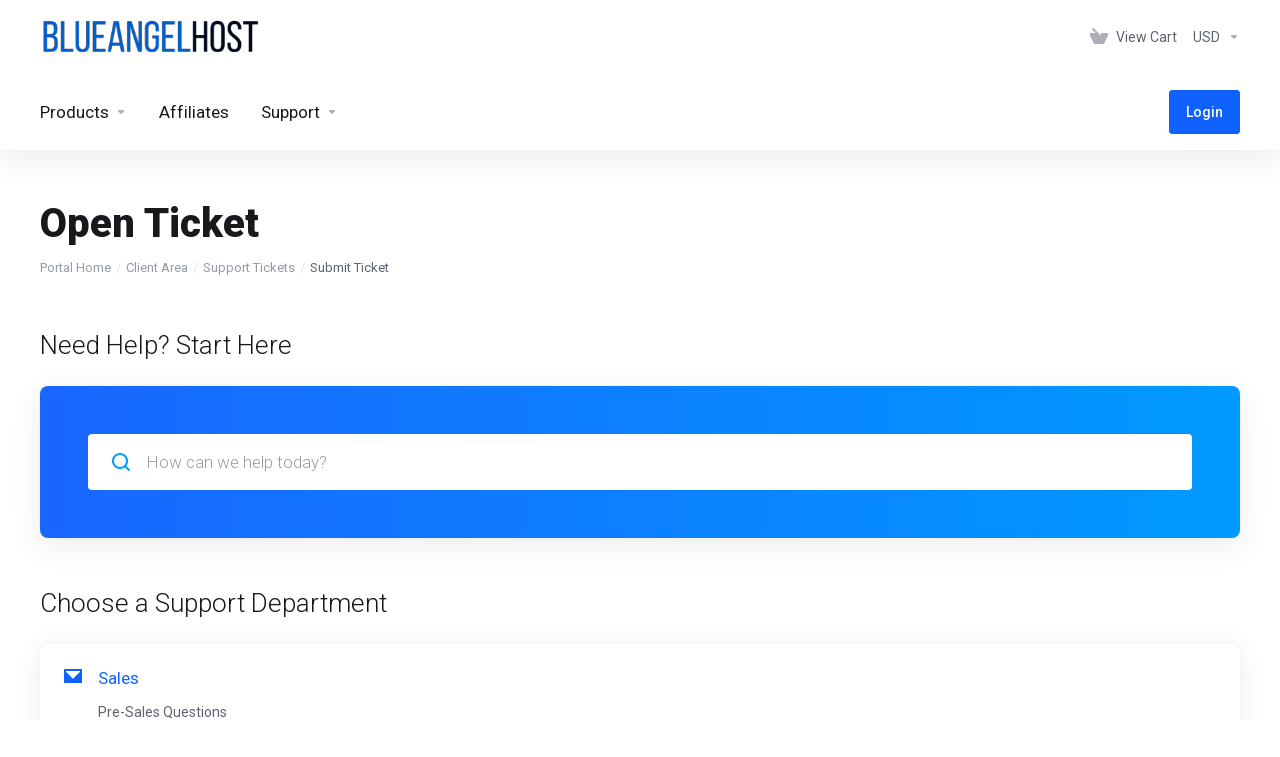

--- FILE ---
content_type: image/svg+xml
request_url: https://www.billing.blueangelhost.com/templates/lagom2/assets/img/logo/logo_big.1771740013.svg
body_size: 137663
content:
<svg xmlns="http://www.w3.org/2000/svg" xmlns:xlink="http://www.w3.org/1999/xlink" width="320" zoomAndPan="magnify" viewBox="0 0 240 37.5" height="50" preserveAspectRatio="xMidYMid meet" version="1.0"><defs><filter x="0%" y="0%" width="100%" height="100%" id="92aa856306"><feColorMatrix values="0 0 0 0 1 0 0 0 0 1 0 0 0 0 1 0 0 0 1 0" color-interpolation-filters="sRGB"/></filter><filter x="0%" y="0%" width="100%" height="100%" id="fa9e76864b"><feColorMatrix values="0 0 0 0 1 0 0 0 0 1 0 0 0 0 1 0.2126 0.7152 0.0722 0 0" color-interpolation-filters="sRGB"/></filter><mask id="41cf3f1ccb"><g filter="url(#92aa856306)"><g filter="url(#fa9e76864b)" transform="matrix(0.0473684, 0, 0, 0.0469304, 1.578947, 0.574344)"><image x="0" y="0" width="5000" xlink:href="[data-uri]" height="757" preserveAspectRatio="xMidYMid meet"/></g></g></mask></defs><g mask="url(#41cf3f1ccb)"><g transform="matrix(0.0473684, 0, 0, 0.0469304, 1.578947, 0.574344)"><image x="0" y="0" width="5000" xlink:href="[data-uri]" height="757" preserveAspectRatio="xMidYMid meet"/></g></g></svg>